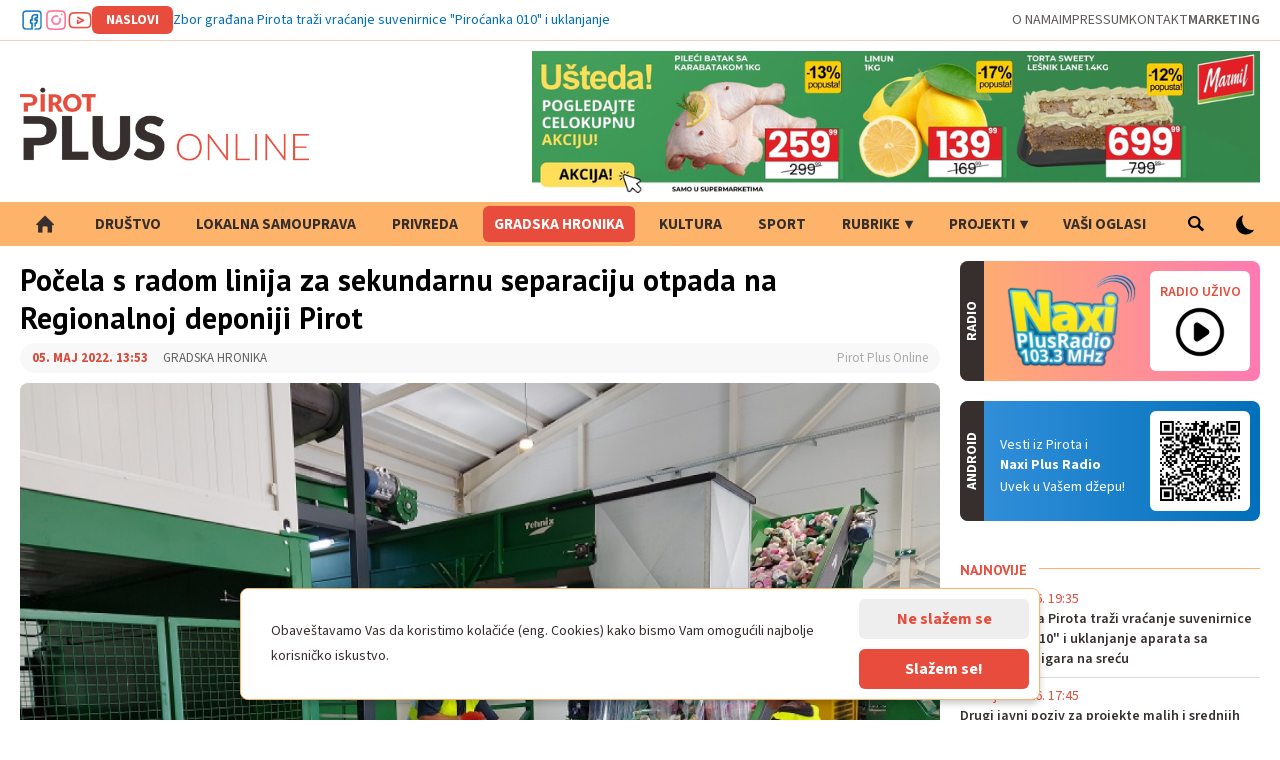

--- FILE ---
content_type: text/html; charset=UTF-8
request_url: https://www.plusonline.rs/po-ela-sa-radom-linija-za-sekundarnu-separaciju-otpada-na-regionalnoj-deponiji-pirot
body_size: 7361
content:
<!DOCTYPE html>
<html>
  <head>
    <base href="https://www.plusonline.rs/" />
    <meta charset="utf-8">
    <meta name="viewport" content="width=device-width, initial-scale=1, max-scale=1, user-scalable=no">
    <title>Počela s radom linija za sekundarnu separaciju otpada na Regionalnoj deponiji Pirot - Pirot Plus Online</title>
    <link rel="stylesheet" type="text/css" href="https://fonts.googleapis.com/css?family=PT+Sans:400,400i,700,700i&display=swap&subset=cyrillic,cyrillic-ext,latin-ext">
    <link rel="stylesheet" type="text/css" href="https://fonts.googleapis.com/css?family=Open+Sans:300,400,400i,700,700i&display=swap&subset=cyrillic,cyrillic-ext,latin-ext">
    <link rel="stylesheet" type="text/css" href="static/theme/layout.css?v=30.5">
    <link id="darktheme" rel="stylesheet" type="text/css" data-href="static/theme/dark.css?v=11">
    <!-- Open graph -->
    <meta property="og:site_name" content="Pirot Plus Online"/>
    <meta property="og:image" content="https://www.plusonline.rs/wp-content/uploads/2022/05/05/Linija%20za%20sek.separaciju%20otpada%20%284%29_0_1280x1280.jpg"/>
    <meta property="og:title" content="Počela s radom linija za sekundarnu separaciju otpada na Regionalnoj deponiji Pirot"/>
    <meta property="og:description" content="Novoizgrađena hala i linija za sekundarnu separaciju otpada na Regionalnoj sanitarnoj deponiji Pirot počela je sa radom. Tim povodom gradonačelnik Vladan Vasić sa saradnicima obi&amp;scaron;ao je ..."/>
    <meta property="og:url" content="https://www.plusonline.rs/po-ela-sa-radom-linija-za-sekundarnu-separaciju-otpada-na-regionalnoj-deponiji-pirot"/>
    <meta property="og:type" content="article"/>
    <meta name="DC.title" content="Počela s radom linija za sekundarnu separaciju otpada na Regionalnoj deponiji Pirot" />
    <meta name="twitter:card" content="summary"/>
    <meta name="twitter:site" content="@PlusRadio010"/>
    <meta name="twitter:image" content="https://www.plusonline.rs/wp-content/uploads/2022/05/05/Linija%20za%20sek.separaciju%20otpada%20%284%29_0_1280x1280.jpg"/>
    <meta name="twitter:title" content="Počela s radom linija za sekundarnu separaciju otpada na Regionalnoj deponiji Pirot"/>
    <meta name="twitter:description" content="Novoizgrađena hala i linija za sekundarnu separaciju otpada na Regionalnoj sanitarnoj deponiji Pirot počela je sa radom. Tim povodom gradonačelnik Vladan Vasić sa saradnicima obi&amp;scaron;ao je ..."/>



<link rel="apple-touch-icon" sizes="57x57" href="/static/favicon/apple-icon-57x57.png">
<link rel="apple-touch-icon" sizes="60x60" href="/static/favicon/apple-icon-60x60.png">
<link rel="apple-touch-icon" sizes="72x72" href="/static/favicon/apple-icon-72x72.png">
<link rel="apple-touch-icon" sizes="76x76" href="/static/favicon/apple-icon-76x76.png">
<link rel="apple-touch-icon" sizes="114x114" href="/static/favicon/apple-icon-114x114.png">
<link rel="apple-touch-icon" sizes="120x120" href="/static/favicon/apple-icon-120x120.png">
<link rel="apple-touch-icon" sizes="144x144" href="/static/favicon/apple-icon-144x144.png">
<link rel="apple-touch-icon" sizes="152x152" href="/static/favicon/apple-icon-152x152.png">
<link rel="apple-touch-icon" sizes="180x180" href="/static/favicon/apple-icon-180x180.png">
<link rel="icon" type="image/png" sizes="192x192"  href="/static/favicon/android-icon-192x192.png">
<link rel="icon" type="image/png" sizes="32x32" href="/static/favicon/favicon-32x32.png">
<link rel="icon" type="image/png" sizes="96x96" href="/static/favicon/favicon-96x96.png">
<link rel="icon" type="image/png" sizes="16x16" href="/static/favicon/favicon-16x16.png">
<link rel="manifest" href="/static/favicon/manifest.json">
<meta name="msapplication-TileColor" content="#fac321">
<meta name="msapplication-TileImage" content="/static/favicon/ms-icon-144x144.png">
<meta name="theme-color" content="#362f2d">

  </head>
  <body>
    <div class="overhead">
      <div class="container">
        <ul class="social-links">
        <li class="fb"><a href="https://www.facebook.com/pirotplusonline" target="_blank">Facebook</a></li>
          <li class="ig"><a href="https://www.instagram.com/pirotplusonline/" target="_blank">Instagram</a></li>
<!--           <li class="x"><a href="https://twitter.com/PlusRadio010" target="_blank">X</a></li> -->
          <li class="yt"><a href="https://www.youtube.com/user/plusradio010" target="_blank">Youtube</a></li>
        </ul>
        <div class="headlines" data-headlines="[{&quot;title&quot;:&quot;Zbor gra\u0111ana Pirota tra\u017ei vra\u0107anje suvenirnice \&quot;Piro\u0107anka 010\&quot; i uklanjanje aparata sa elementima igara na sre\u0107u&quot;,&quot;url&quot;:&quot;zbor-gra-ana-pirota-tra-i-vra-anje-suvenirnice-piro-anka-010-i-uklanjanje-aparata-sa-elementima-igara-na-sre-u&quot;},{&quot;title&quot;:&quot;Drugi javni poziv za projekte malih i srednjih preduze\u0107a&quot;,&quot;url&quot;:&quot;drugi-javni-poziv-za-projekte-malih-i-srednjih-preduze-a&quot;},{&quot;title&quot;:&quot;Oko 50 u\u010desnika plivalo na Bogojavljenje u Pirotu. Prvi do \u010casnog krsta doplivao dvanaestogodi\u0161nji Tadija Miti\u0107&quot;,&quot;url&quot;:&quot;oko-50-u-esnika-plivalo-na-bogojavljenje-u-pirotu-prvi-do-asnog-krsta-doplivao-dvanaestogodi-nji-tadija-miti-&quot;},{&quot;title&quot;:&quot;Da li se vreme u kome se \&quot;niko ne pita\&quot; i \&quot;ni\u0161ta ne dira\&quot; bli\u017ei kraju? I Pirot u znaku lustracije i ispitivanja porekla imovine (predlog studenata na protestu u Novom Sadu 17. januara)&quot;,&quot;url&quot;:&quot;da-li-se-vreme-u-kome-se-niko-ne-pita-i-ni-ta-se-ne-dira-bli-i-kraju-i-pirot-u-znaku-lustracije-i-ispitivanja-porekla-imovine-predlog-studenata-na-protestu-odr-anom-u-novom-sadu-17-januara-&quot;},{&quot;title&quot;:&quot;SUDBINE: Modus vivendi \u2013 Nena i Joca umetnik!&quot;,&quot;url&quot;:&quot;sudbine-modus-vivendi-nena-i-joca-umetnik-&quot;},{&quot;title&quot;:&quot;Ministarstvo razmatra skra\u0107enje \u010dasova na 30 minuta zbog smanjene pa\u017enje kod dece&quot;,&quot;url&quot;:&quot;ministarstvo-razmatra-skra-enje-asova-na-30-minuta-zbog-smanjene-pa-nje-kod-dece&quot;},{&quot;title&quot;:&quot;PU Pirot: U protekloj nedelji 12 saobra\u0107ajnih nezgoda, jedna sa nastradalim licem&quot;,&quot;url&quot;:&quot;pu-pirot-u-protekloj-nedelji-12-saobra-ajnih-nezgoda-jedna-sa-nastradalim-licem&quot;}]">
          <span class="sectit">Naslovi</span>
          <ul>
            <li class="active"><a href=""></a></li>
          </ul>
        </div>
        <ul class="sec-nav">
          <li><a href="https://www.plusonline.rs/o-nama">O nama</a></li>
          <li><a href="https://www.plusonline.rs/impressum">Impressum</a></li>
          <li><a href="https://www.plusonline.rs/kontakt">Kontakt</a></li>
          <li><a href="https://www.plusonline.rs/marketing">Marketing</a></li>
        </ul>
      </div>
    </div>
    <header class="">
      <div class="container head-top">
        <div class="mob-only">
          <ul class="social-links">
            <li class="fb"><a href="https://www.facebook.com/pirotplusonline" target="_blank">Facebook</a></li>
            <li class="ig"><a href="https://www.instagram.com/pirotplusonline/" target="_blank">Instagram</a></li>
            <!--           <li class="x"><a href="https://twitter.com/PlusRadio010" target="_blank">X</a></li> -->
            <li class="yt"><a href="https://www.youtube.com/user/plusradio010" target="_blank">Youtube</a></li>
          </ul>
        </div>
        <h1><a class="logo" href="https://www.plusonline.rs/">Pirot plus online</a></h1>
        <div class="av-container">
          <a class="hide">&times;</a>
          <div class="av leader">
<a target="_blank" href="https://www.plusonline.rs/ad/link/138"><img src="/wp-content/ads/138/1.jpg" alt="" /></a>          </div>
        </div>
      </div>
      <nav class="">
        <div class="container">
          <a href="" class="mob-handle"><span></span></a>
          <a href="" class="dark dark-web"><span></span></a>

          <ul>
            <li class="home  "><a href="https://www.plusonline.rs/">Početna strana</a>

            </li>
            <li class="  "><a href="https://www.plusonline.rs/drustvo">Društvo</a>

            </li>
            <li class="  "><a href="https://www.plusonline.rs/lokalna-samouprava">Lokalna samouprava</a>

            </li>
            <li class="  "><a href="https://www.plusonline.rs/privreda">Privreda</a>

            </li>
            <li class=" active "><a href="https://www.plusonline.rs/hronika">Gradska hronika</a>

            </li>
            <li class="  "><a href="https://www.plusonline.rs/kultura">Kultura</a>

            </li>
            <li class="  "><a href="https://www.plusonline.rs/sport-vesti">Sport</a>

            </li>
            <li class="  has-children"><a href="https://www.plusonline.rs/rubrike">Rubrike</a>
              <ul>
                <li class=""><a href="https://www.plusonline.rs/">Blog</a>
                <li class=""><a href="https://www.plusonline.rs/">Korona virus</a>
                <li class=""><a href="https://www.plusonline.rs/">izbori</a>
                <li class=""><a href="https://www.plusonline.rs/kamera-ne-miruje">Kamera ne miruje</a>
                <li class=""><a href="https://www.plusonline.rs/deciji-kutak">Dečiji kutak</a>
                <li class=""><a href="https://www.plusonline.rs/plus-radio">Plus radio</a>
                <li class=""><a href="https://www.plusonline.rs/presing">Video presing</a>
                <li class=""><a href="https://www.plusonline.rs/aktuelno">Aktuelno</a>
                <li class=""><a href="https://www.plusonline.rs/stavovi">Stavovi</a>
                <li class=""><a href="https://www.plusonline.rs/citalac-reporter">Čitalac reporter</a>
                <li class=""><a href="https://www.plusonline.rs/zabava">Zabava</a>
                <li class=""><a href="https://www.plusonline.rs/">Izbori 2022</a>
                <li class=""><a href="https://www.plusonline.rs/">Politički marketing</a>
              </ul>

            </li>
            <li class="  has-children"><a href="https://www.plusonline.rs/projekti-2">Projekti</a>
              <ul>
                <li class=""><a href="https://www.plusonline.rs/ja-se-pitam-biram-zivot">Ja se pitam - biram život!</a>
                <li class=""><a href="https://www.plusonline.rs/na-golom-kamenu">Na golom kamenu</a>
                <li class=""><a href="https://www.plusonline.rs/svetlucave-nijanse-zivota">Svetlucave nijanse života</a>
                <li class=""><a href="https://www.plusonline.rs/pirotski-govor-kao-brend">Pirotski govor kao brend</a>
                <li class=""><a href="https://www.plusonline.rs/mi-caribrodzanje">Mi, Caribrodžanje</a>
                <li class=""><a href="https://www.plusonline.rs/pravo-na-zivot-bez-prepreka">Pravo na život bez prepreka</a>
              </ul>

            </li>
            <li class="  "><a href="https://www.plusonline.rs/vasi-oglasi">Vaši oglasi</a>

            </li>
            <li class="search "><a href="">Pretraga</a></li>
          </ul>
          <form class="search-form " action="/pretraga" method="get">
            <input type="text" name="q" value="" />
            <button>Pretražite</button>
          </form>
        </div>
      </nav>
    </header>




    <section class="listpage-content bsa">
      <div class="container">
        <aside>
<!--
          <a class="weatherwidget-io" href="https://forecast7.com/sr/43d1622d59/pirot/" data-label_1="PIROT" data-label_2="Vreme" data-font="Roboto" data-icons="Climacons" data-theme="pure" >PIROT Vreme</a>
-->
<!--<script>
!function(d,s,id){var js,fjs=d.getElementsByTagName(s)[0];if(!d.getElementById(id)){js=d.createElement(s);js.id=id;js.src='https://weatherwidget.io/js/widget.min.js';fjs.parentNode.insertBefore(js,fjs);}}(document,'script','weatherwidget-io-js');
</script>-->
        </aside>
          <div class="post-content">
            <div class="post-head">
            <h1>Počela s radom linija za sekundarnu separaciju otpada na Regionalnoj deponiji Pirot</h1>
            <div class="post-properties">
              <date>05. maj 2022. 13:53</date>
              <span class="cat">Gradska hronika</span>
              <span class="auth">Pirot Plus Online</span>
            </div>
            <div class="ph-img">
              <img src="https://www.plusonline.rs/wp-content/uploads/2022/05/05/Linija za sek.separaciju otpada (4)_0_1280x1280.jpg" />
<!--               <div class="credit">Foto: Pirot Plus Online</div> -->
            </div>
            </div>
<!--            <div class="intro"><p>Svaku infomaciju o izgradnji  objektata koji mogu  da poboljšaju  na kvalitet života u našem gradu, smatramo značajnom i zbog toga nastojimo da vas blagovremeno obavestimo.  Veoma je bitno da sugradjani shvate da tom informacijom, bilo kakva da je, ne želimo da nekoga ili nešto posebno ističemo i smatramo važnijim, već da vas, što nam je zadatak, samo obavestimo.</p></div>-->
            <div class="av leader" style="margin-left: auto; margin-right: auto">
<a target="_blank" href="https://www.plusonline.rs/ad/link/151"><img src="/wp-content/ads/151/Untitled design_20250915_192124_0000.png" alt="" /></a>            </div>
            <div class="post-inner">
<p><p>Novoizgrađena hala i linija za sekundarnu separaciju otpada na Regionalnoj sanitarnoj deponiji Pirot počela je sa radom. Tim povodom gradonačelnik Vladan Vasić sa saradnicima obi&scaron;ao je postrojenje.</p></p>
              <p><img src="https://www.plusonline.rs/wp-content/uploads/2022/05/05/Linija za sek.separaciju otpada_0_1280x1280.jpg" /></p>
              <p><img src="https://www.plusonline.rs/wp-content/uploads/2022/05/05/Linija za sek.separaciju otpada (2)_0_1280x1280.jpg" /></p>
<p><p>Na realizaciji ovog projekta radilo se tri godine, a posle probnog rada sada je postrojenje počelo u potpunosti da funkcioniše, rekao je u izjavi za medije gradonačelnik Vladan Vasić i istakao da se u ovoj hali izdavaja metal, papir, tekstil i plastika. Ta sekundarna sirovina ide u dalju obradu i na taj način postiže se više pozitivnih efekata - smanjuje se otpad koji se deponuje na Regionalnoj deponiji, od otpada se pravi novac, postrojenje je samoodrživo i ide se ka promovisanju kružne ekonomije, naveo je Vasić.</p></p>

              <p class="video ">
                <iframe width="200" height="113" src="https://www.youtube.com/embed/7OiacAdoOnY?feature=oembed" frameborder="0" allow="accelerometer; autoplay; clipboard-write; encrypted-media; gyroscope; picture-in-picture" allowfullscreen></iframe>              </p>
            <div class="av leader">
<a target="_blank" href="https://www.plusonline.rs/ad/link/130"><img src="/wp-content/ads/130/Marketing 3x1 baner_20250512_182930_0000.png" alt="" /></a>            </div>
<p><p>Prema rečima gradonačelnika Pirota, u daljem periodu radiće se i na primarnoj separaciji. Građanima će biti podeljene kante kako bi mogli da razvrstavaju otpad što će diprineti da sekundarana separacija na Deponiji bude efikasnija.</p></p>
              <p><img src="https://www.plusonline.rs/wp-content/uploads/2022/05/05/Linija za sek.separaciju otpada (5)_0_1280x1280.jpg" /></p>
              <p><img src="https://www.plusonline.rs/wp-content/uploads/2022/05/05/Linija za sek.separaciju otpada (6)_0_1280x1280.jpg" /></p>
<p><p>Nebojša Ivanov, direktor Regionalne sanitarne deponije, objašnjava da je sve ovo veoma značajno za ceo Pirotski okrug jer ga na ekološkoj karti Srbije mapira kao odgvoornu sredinu, koja vodi računa i primenjuje evropske standarde u delu upravljanja neopasnim otpadom.</p></p>

              <p class="video ">
                <iframe width="200" height="113" src="https://www.youtube.com/embed/oj77Le-0ODc?feature=oembed" frameborder="0" allow="accelerometer; autoplay; clipboard-write; encrypted-media; gyroscope; picture-in-picture" allowfullscreen></iframe>              </p>
              <p><img src="https://www.plusonline.rs/wp-content/uploads/2022/05/05/Linija za sek.separaciju otpada_0_1280x1280.jpg" /></p>
              <p><img src="https://www.plusonline.rs/wp-content/uploads/2022/05/05/Linija za sek.separaciju otpada (7)_0_1280x1280.jpg" /></p>
<p><p>Vrednost ove investicije je preko 260 miliona dinara. Ministarstvo zaštite životne sredine obezbedilo je 164 miliiona dinara, a Grad Pirot 100 miliona.</p></p>
            </div>
            <div class="av leader" style="margin-left: auto; margin-right: auto">
<a target="_blank" href="https://www.plusonline.rs/ad/link/150"><img src="/wp-content/ads/150/ ШУМЕ И ПРИРОДУ!_20250724_152110_0000.png" alt="" /></a>            </div>
            <ul class="post-tags">
              <li><label>Tagovi:</label></li>
              <li><a href="https://www.plusonline.rs/tag/vladan-vasic">Vladan Vasić</a></li>
              <li><a href="https://www.plusonline.rs/tag/regionalna-sanitarna-deponija">Regionalna sanitarna deponija</a></li>
              <li><a href="https://www.plusonline.rs/tag/nebojsa-ivanov">Nebojša Ivanov</a></li>
              <li><a href="https://www.plusonline.rs/tag/sekundarna-separacija-otpada">Sekundarna separacija otpada</a></li>
            </ul>



            <div class="list-group">
              <div class="title">
                <h2><a href="hronika">Pročitajte još<!--Gradska hronika--></a></h2>
              </div>
              <ul>

          <li>
            <div class="tile-img">
              <a href="oko-50-u-esnika-plivalo-na-bogojavljenje-u-pirotu-prvi-do-asnog-krsta-doplivao-dvanaestogodi-nji-tadija-miti-"><img class="lazyload" data-src="https://www.plusonline.rs/wp-content/uploads/2026/01/19/20260119_104720_0_512x512.jpg" /></a>
            </div>
            <div class="over">
              <div class="title"><a href="oko-50-u-esnika-plivalo-na-bogojavljenje-u-pirotu-prvi-do-asnog-krsta-doplivao-dvanaestogodi-nji-tadija-miti-">Oko 50 učesnika plivalo na Bogojavljenje u Pirotu. Prvi do Časnog krsta doplivao dvanaestogodišnji Tadija Mitić</a></div>
              <div class="post-properties">
                <date>19. jan 2026. 12:27</date>
              </div>
              <div class="intro">Crkvena op&scaron;tina Pirot, Gradska uprava Pirot i Sportski centar Pirot organizovali su i ove godine plivanje za Časni krst na Gradskom kupali&scaron;tu. Posle liturgija u obe gradske crkve ...</div>
            </div>
            <div class="ticos">
              <!--<span class="video"></span>--><!--<span class="comments"></span>-->
            </div>
          </li>

          <li>
            <div class="tile-img">
              <a href="pu-pirot-u-protekloj-nedelji-12-saobra-ajnih-nezgoda-jedna-sa-nastradalim-licem"><img class="lazyload" data-src="https://www.plusonline.rs/wp-content/uploads/2025/12/29/PU Pirot - plusonline.rs_0_1280x1280_0_1280x1280_0_1280x1280_0_1280x1280_0_1280x1280_0_1280x1280_0_1280x1280_0_1280x1280_0_1280x1280_0_512x512.jpg" /></a>
            </div>
            <div class="over">
              <div class="title"><a href="pu-pirot-u-protekloj-nedelji-12-saobra-ajnih-nezgoda-jedna-sa-nastradalim-licem">PU Pirot: U protekloj nedelji 12 saobraćajnih nezgoda, jedna sa nastradalim licem</a></div>
              <div class="post-properties">
                <date>19. jan 2026. 10:01</date>
              </div>
              <div class="intro">Policijska uprava u Pirotu obave&scaron;tava građane da se u protekloj nedelji (12.01 &ndash; 18.01.2026. godine) na teritoriji PU u Pirotu, dogodilo 12 saobraćajnih nezgoda, od toga 1 sa nastradalim ...</div>
            </div>
            <div class="ticos">
              <!--<span class="video"></span>--><!--<span class="comments"></span>-->
            </div>
          </li>

          <li>
            <div class="tile-img">
              <a href="zapalio-se-kod-gu-evice-folkswagen-polo-vatrogasci-brzo-reagovali-nema-povredjenih"><img class="lazyload" data-src="https://www.plusonline.rs/wp-content/uploads/2026/01/15/IMG_20260115_214000_779_0_512x512.jpg" /></a>
            </div>
            <div class="over">
              <div class="title"><a href="zapalio-se-kod-gu-evice-folkswagen-polo-vatrogasci-brzo-reagovali-nema-povredjenih">Kod Guševice se zapalio Folksvagen Polo! Vatrogasci brzo reagovali, nema povređenih</a></div>
              <div class="post-properties">
                <date>15. jan 2026. 20:40</date>
              </div>
              <div class="intro">Večeras se kod Gu&scaron;evice dogodio požar. Posle 18h upalilo se u vožnji auto marke Folksvagen Polo.Automobil je funkcionisao na plin, plamen se pojavio na instalaciji.Požar je uga&scaron;en brzom ...</div>
            </div>
            <div class="ticos">
              <!--<span class="video"></span>--><!--<span class="comments"></span>-->
            </div>
          </li>

          <li>
            <div class="tile-img">
              <a href="sram-stid-i-bruka-uklonjena-pirotska-ku-ica-ostala-i-dalje-pirotska-pijaca-e-sanja-sanja-"><img class="lazyload" data-src="https://www.plusonline.rs/wp-content/uploads/2026/01/14/WhatsApp Image 2026-01-14 at 10.47.50_0_512x512.jpg" /></a>
            </div>
            <div class="over">
              <div class="title"><a href="sram-stid-i-bruka-uklonjena-pirotska-ku-ica-ostala-i-dalje-pirotska-pijaca-e-sanja-sanja-">Sram, stid i bruka: Uklonjena pirotska kućica, ostala i dalje pirotska pijaca! E Sanja, Sanja...</a></div>
              <div class="post-properties">
                <date>14. jan 2026. 12:41</date>
              </div>
              <div class="intro">Ako je ne&scaron;to izvorno pirotsko u poslednje vreme izazivalo prijatan osećaj, onda je to pirotska kućica preko puta solitera.Kućica od drveta. U njoj i na njoj sve pirotsko. Suveniri, originalni ...</div>
            </div>
            <div class="ticos">
              <!--<span class="video"></span>--><!--<span class="comments"></span>-->
            </div>
          </li>
              </ul>
              <div class="all-cat"><a href="hronika">Sve vesti iz kategorije Gradska hronika</a></div>
            </div>




          </div>
        <aside>
          <div class="plusradio">
            <span>Naxi Plus Radio</span>
            <em>Radio</em>
            <a class="pop-player" href="https://www.plusonline.rs/slusajte-radio"><span>Radio uživo</span>▶</a>
          </div>
          <div class="android">
            <span>Vesti iz Pirota i <b>Naxi Plus Radio</b></span>
            <span class="sub">Uvek u Vašem džepu!</span>
            <em>Android</em>
            <a href="https://play.google.com/store/apps/details?id=rs.plusonline.android" target="_blank">Android</a>
          </div>



          <a class="weatherwidget-io" href="https://forecast7.com/sr/43d1622d59/pirot/" data-label_1="PIROT" data-label_2="Vreme" data-font="Roboto" data-icons="Climacons" data-theme="pure" >PIROT Vreme</a>
<script>
!function(d,s,id){var js,fjs=d.getElementsByTagName(s)[0];if(!d.getElementById(id)){js=d.createElement(s);js.id=id;js.src='https://weatherwidget.io/js/widget.min.js';fjs.parentNode.insertBefore(js,fjs);}}(document,'script','weatherwidget-io-js');
</script>

          <div class="latest-news">
            <h2><span>Najnovije</span></h2>
            <ul>
              <li>

                <a href="zbor-gra-ana-pirota-tra-i-vra-anje-suvenirnice-piro-anka-010-i-uklanjanje-aparata-sa-elementima-igara-na-sre-u">
                  <time>19. jan 2026. 19:35</time>
                  <span>Zbor građana Pirota traži vraćanje suvenirnice "Piroćanka 010" i uklanjanje aparata sa elementima igara na sreću</span>
                </a>
              </li>
              <li>

                <a href="drugi-javni-poziv-za-projekte-malih-i-srednjih-preduze-a">
                  <time>19. jan 2026. 17:45</time>
                  <span>Drugi javni poziv za projekte malih i srednjih preduzeća</span>
                </a>
              </li>
              <li>

                <a href="oko-50-u-esnika-plivalo-na-bogojavljenje-u-pirotu-prvi-do-asnog-krsta-doplivao-dvanaestogodi-nji-tadija-miti-">
                  <time>19. jan 2026. 12:27</time>
                  <span>Oko 50 učesnika plivalo na Bogojavljenje u Pirotu. Prvi do Časnog krsta doplivao dvanaestogodišnji Tadija Mitić</span>
                </a>
              </li>
              <li>

                <a href="da-li-se-vreme-u-kome-se-niko-ne-pita-i-ni-ta-se-ne-dira-bli-i-kraju-i-pirot-u-znaku-lustracije-i-ispitivanja-porekla-imovine-predlog-studenata-na-protestu-odr-anom-u-novom-sadu-17-januara-">
                  <time>19. jan 2026. 12:26</time>
                  <span>Da li se vreme u kome se "niko ne pita" i "ništa ne dira" bliži kraju? I Pirot u znaku lustracije i ispitivanja porekla imovine (predlog studenata na protestu u Novom Sadu 17. januara)</span>
                </a>
              </li>
              <li>

                <a href="sudbine-modus-vivendi-nena-i-joca-umetnik-">
                  <time>19. jan 2026. 11:52</time>
                  <span>SUDBINE: Modus vivendi – Nena i Joca umetnik!</span>
                </a>
              </li>
              <li>

                <a href="ministarstvo-razmatra-skra-enje-asova-na-30-minuta-zbog-smanjene-pa-nje-kod-dece">
                  <time>19. jan 2026. 10:06</time>
                  <span>Ministarstvo razmatra skraćenje časova na 30 minuta zbog smanjene pažnje kod dece</span>
                </a>
              </li>
              <li>

                <a href="pu-pirot-u-protekloj-nedelji-12-saobra-ajnih-nezgoda-jedna-sa-nastradalim-licem">
                  <time>19. jan 2026. 10:01</time>
                  <span>PU Pirot: U protekloj nedelji 12 saobraćajnih nezgoda, jedna sa nastradalim licem</span>
                </a>
              </li>
            </ul>
          </div>


          <div class="av medium" style="width: 300px; x-height: 250px; height: auto">
<a target="_blank" href="https://www.plusonline.rs/ad/link/147"><img src="/wp-content/ads/147/CENTAR MIRA I HARMONIJE_20251117_130907_0000.png" alt="" /></a>          </div>
          <div class="av medium" style="width: 300px; x-height: 250px; height: auto">
<a target="_blank" href="https://www.plusonline.rs/ad/link/151"><img src="/wp-content/ads/151/Untitled design_20250915_192124_0000.png" alt="" /></a>          </div>
          <div class="av medium" style="width: 300px; x-height: 100px; height: auto">
<a target="_blank" href="https://www.plusonline.rs/ad/link/130"><img src="/wp-content/ads/130/Marketing 3x1 baner_20250512_182930_0000.png" alt="" /></a>          </div>
          <div class="av medium" style="width: 300px; x-height: 250px; height: auto">
<a target="_blank" href="https://www.plusonline.rs/ad/link/6"><img src="/wp-content/ads/6/servinfo.png" alt="" /></a>          </div>
          <div class="av medium" style="width: 300px; x-height: 250px; height: auto">
<a target="_blank" href="https://www.plusonline.rs/ad/link/141"><img src="/wp-content/ads/141/Baner - pravo na zivot bez prepreka.jpg" alt="" /></a>          </div>
          <div class="av medium" style="width: 300px; x-height: 250px; height: auto">
<a target="_blank" href="https://www.plusonline.rs/ad/link/95"><img src="/wp-content/ads/95/kvalitet vazduha u Pirotu.jpg" alt="" /></a>          </div>
          <div class="av medium" style="width: 300px; x-height: 250px; height: auto">
<a target="_blank" href="https://www.plusonline.rs/ad/link/9"><img src="/wp-content/ads/9/photo-300x215ad.jpg" alt="" /></a>          </div>
          <div class="av medium" style="width: 300px; x-height: 100px; height: auto">
<a target="_blank" href="https://www.plusonline.rs/ad/link/137"><img src="/wp-content/ads/137/Pirotski govor kao brend baner.jpg" alt="" /></a>          </div>
          <div class="av medium" style="width: 300px; x-height: 250px; height: auto">
<a target="_blank" href="https://www.plusonline.rs/ad/link/149"><img src="/wp-content/ads/149/ грне_20250718_174647_0000.png" alt="" /></a>          </div>



    <!--
          <a class="weatherwidget-io" href="https://forecast7.com/sr/43d1622d59/pirot/" data-label_1="PIROT" data-label_2="Vreme" data-font="Roboto" data-icons="Climacons" data-theme="pure" >PIROT Vreme</a>
<script>
!function(d,s,id){var js,fjs=d.getElementsByTagName(s)[0];if(!d.getElementById(id)){js=d.createElement(s);js.id=id;js.src='https://weatherwidget.io/js/widget.min.js';fjs.parentNode.insertBefore(js,fjs);}}(document,'script','weatherwidget-io-js');
</script>
-->
        </aside>

        <div class="friends">

            &nbsp;
            <!--<div class="friends-title">Prijatelji portala</div>

            <a href="https://www.mlekarskaskolapirot.edu.rs/" target="_blank"><img src="/static/theme/img/friends/fri-01ml.png" alt="Mlekarska Škola Pirot" /></a>
            <a href="https://pivoda.rs/" target="_blank"><img src="/static/theme/img/friends/fri-02vo.png" alt="JP Vodovod i kanalizacija Pirot" /></a>
            <a href="https://pirot.rs/" target="_blank"><img src="/static/theme/img/friends/fri-03gp.png" alt="Grad Pirot" /></a>
            <a href="" target="_blank"><img src="/static/theme/img/friends/fri-04kt.png" alt="Kubik trans" /></a>
            <a href="https://www.komunalacpirot.rs/" target="_blank"><img src="/static/theme/img/friends/fri-05jk.png" alt="JKP Komunalac Pirot" /></a>
            <a href="http://rabsrbija.com/" target="_blank"><img src="/static/theme/img/friends/fri-06ra.png" alt="RAB Srbija" /></a>
            <a href="https://www.facebook.com/scpirot/" target="_blank"><img src="/static/theme/img/friends/fri-07sc.png" alt="Sportski centar Pirot" /></a>
            <a href="https://toplanapi.rs/" target="_blank"><img src="/static/theme/img/friends/fri-08gt.png" alt="Gradska toplana Pirot" /></a>
            <a href="https://freezonepirot.com/sr/" target="_blank"><img src="/static/theme/img/friends/fri-09sz.png" alt="Slobodna Zona Pirot" /></a>
            <a href="https://nuns.rs/" target="_blank"><img src="/static/theme/img/friends/fri-10nu.png" alt="NUNS Press" /></a>
            <a href="http://tigar.com/" target="_blank"><img src="static/theme/img/friends/fri-11ti.png" alt="Tigar AD" /></a>-->
          </div>

      </div>
    </section>


    
    <footer>
      <div class="ftop">
        <div class="container">
          <div class="flogo">
            <a class="logo" href="/">Pirot plus online</a>
            <span class="flogo-note">Aktuelne vesti i priče iz Pirota</span>
            <ul class="fsoc">
              <li class="fb"><a target="_blank" href="https://www.facebook.com/pirotplusonline">Facebook</a></li>
<!--               <li class="x"><a target="_blank" href="https://twitter.com/PlusRadio010">Twitter</a></li> -->
              <li class="yt"><a target="_blank" href="https://www.youtube.com/user/plusradio010">YouTube</a></li>
              <li class="ig"><a target="_blank" href="https://www.instagram.com/pirotplusonline/">Instagram</a></li>
            </ul>
            <!--<ul class="flnav">
              <li class=""><a href="https://www.plusonline.rs/o-nama">O nama</a></li>
              <li class=""><a href="https://www.plusonline.rs/impressum">Impressum</a></li>
              <li class=""><a href="https://www.plusonline.rs/kontakt">Kontakt</a></li>
              <li class="em"><a href="https://www.plusonline.rs/marketing">Marketing</a></li>
            </ul>-->
          </div>
          <div class="fnav">
            <ul class="finav">
              <li>
                <!--<div>Info</div>-->
                <a href="https://www.plusonline.rs/lokalna-samouprava">Lokalna samouprava</a>
                <a href="https://www.plusonline.rs/hronika">Gradska hronika</a>
                <a href="https://www.plusonline.rs/privreda">Privreda</a>
                <a href="https://www.plusonline.rs/drustvo">Društvo</a>
                <a href="https://www.plusonline.rs/kultura">Kultura</a>
                <a href="https://www.plusonline.rs/sport-vesti">Sport</a>
              </li>
              <li>
                <!--<div>Rubrike</div>-->
                <a href="https://www.plusonline.rs/vasi-oglasi">Vaši oglasi</a>
                <a href="https://www.plusonline.rs/emisije">Emisije</a>
              </li>
              <li>
              <!--<div>Info</div>-->
                <a href="https://www.plusonline.rs/o-nama">O nama</a>
                <a href="https://www.plusonline.rs/impressum">Impressum</a>
                <a href="https://www.plusonline.rs/kontakt">Kontakt</a>
                <a href="https://www.plusonline.rs/marketing">Marketing</a>
              </li>
            </ul>
<!--             <h4>Pratite nas</h4> -->

          </div>
          <div class="android">
            <span>Vesti iz Pirota i <b>Naxi Plus Radio</b></span>
            <span class="sub">Uvek u Vašem džepu!</span>
            <em>Android</em>
            <a href="https://play.google.com/store/apps/details?id=rs.plusonline.android" target="_blank">Android</a>
          </div>
        </div>
      </div>
      <div class="fcopy">
        <div class="container">
          <div class="copy">© Pirot plus online - internet portal. Sva prava zadržana.</div>
          <div class="dev">web design &amp; development <a rel="nofollow" href="https://www.oneit.rs/" target="_blank">One IT</a></div>
        </div>
      </div>
    </footer>
    <script src="static/theme/jquery-3.4.1.min.js"></script>
    <script src="static/theme/app.js?v=16"></script>
    <section class="cookie-info">
      <div class="container">
        <div class="cookie-inner">
          <p>Obaveštavamo Vas da koristimo kolačiće (eng. Cookies) kako bismo Vam omogućili najbolje korisničko iskustvo.</p>
          <div>
            <a href="" class="cookiebtn no">Ne slažem se</a>
            <a href="" class="cookiebtn yes">Slažem se!</a>
          </div>
        </div>
      </div>
    </section>
  </body>
</html>
